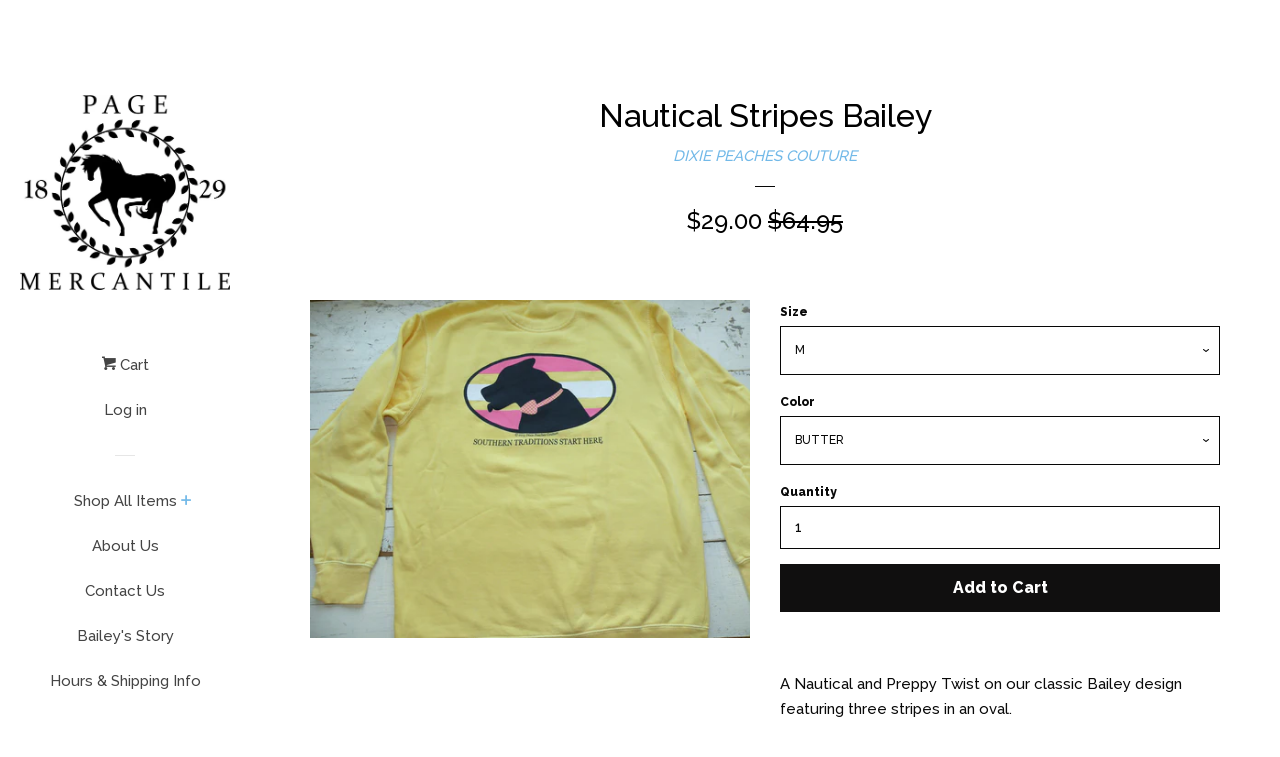

--- FILE ---
content_type: text/html; charset=utf-8
request_url: https://www.pagemercantile.com/products/nautical-stripes-bailey-sweatshirt
body_size: 14638
content:
<!doctype html>
<!--[if lt IE 7]><html class="no-js lt-ie9 lt-ie8 lt-ie7" lang="en"> <![endif]-->
<!--[if IE 7]><html class="no-js lt-ie9 lt-ie8" lang="en"> <![endif]-->
<!--[if IE 8]><html class="no-js lt-ie9" lang="en"> <![endif]-->
<!--[if IE 9 ]><html class="ie9 no-js"> <![endif]-->
<!--[if (gt IE 9)|!(IE)]><!--> <html class="no-js"> <!--<![endif]-->
<head>

  <!-- Basic page needs ================================================== -->
  <meta charset="utf-8">
  <meta http-equiv="X-UA-Compatible" content="IE=edge,chrome=1">

  
  <link rel="shortcut icon" href="//www.pagemercantile.com/cdn/shop/t/4/assets/favicon.png?v=32925686512617240981508275013" type="image/png" />
  

  <!-- Title and description ================================================== -->
  <title>
  Nautical Stripes Bailey &ndash; Dixie Peaches Couture Home of Page Mercantile
  </title>

  
  <meta name="description" content="A Nautical and Preppy Twist on our classic Bailey design featuring three stripes in an oval.    Chest Print Reads: Southern Traditions Start Here Back Print Reads:  Southern Traditions Start Here Unisex Fit Sweatshirt 100% Pre-Shrunk Pigment Dyed Cotton.  Color will vary from shirt to shirt due to dye process.  Ringspu">
  

  <!-- Social meta ================================================== -->
  
<meta property="og:site_name" content="Dixie Peaches Couture Home of Page Mercantile">

  <meta property="og:type" content="product">
  <meta property="og:title" content="Nautical Stripes Bailey">
  
  <meta property="og:image" content="http://www.pagemercantile.com/cdn/shop/products/BUTTER_BACK_grande.jpg?v=1527629215">
  <meta property="og:image:secure_url" content="https://www.pagemercantile.com/cdn/shop/products/BUTTER_BACK_grande.jpg?v=1527629215">
  
  <meta property="og:price:amount" content="29.00">
  <meta property="og:price:currency" content="USD">


  <meta property="og:description" content="A Nautical and Preppy Twist on our classic Bailey design featuring three stripes in an oval.    Chest Print Reads: Southern Traditions Start Here Back Print Reads:  Southern Traditions Start Here Unisex Fit Sweatshirt 100% Pre-Shrunk Pigment Dyed Cotton.  Color will vary from shirt to shirt due to dye process.  Ringspu">


  <meta property="og:url" content="https://www.pagemercantile.com/products/nautical-stripes-bailey-sweatshirt">



<meta name="twitter:card" content="summary">




  <meta name="twitter:title" content="Nautical Stripes Bailey">
  <meta name="twitter:description" content="A Nautical and Preppy Twist on our classic Bailey design featuring three stripes in an oval.    Chest Print Reads: Southern Traditions Start Here Back Print Reads:  Southern Traditions Start Here Unisex Fit Sweatshirt 100% Pre-Shrunk Pigment Dyed Cotton.  Color will vary from shirt to shirt due to dye process. ">
  <meta name="twitter:image" content="https://www.pagemercantile.com/cdn/shop/products/BUTTER_BACK_medium.jpg?v=1527629215">
  <meta name="twitter:image:width" content="240">
  <meta name="twitter:image:height" content="240">



  <!-- Helpers ================================================== -->
  <link rel="canonical" href="https://www.pagemercantile.com/products/nautical-stripes-bailey-sweatshirt">
  <meta name="viewport" content="width=device-width, initial-scale=1">

  

  <!-- CSS ================================================== -->
  <link href="//www.pagemercantile.com/cdn/shop/t/4/assets/timber.scss.css?v=154773767438860189231674755704" rel="stylesheet" type="text/css" media="all" />
  
  
  
  <link href="//fonts.googleapis.com/css?family=Raleway:500,800" rel="stylesheet" type="text/css" media="all" />


  



  <!-- Header hook for plugins ================================================== -->
  <script>window.performance && window.performance.mark && window.performance.mark('shopify.content_for_header.start');</script><meta id="shopify-digital-wallet" name="shopify-digital-wallet" content="/2577151/digital_wallets/dialog">
<meta name="shopify-checkout-api-token" content="4e59b521ac44a9a320253aa21dfff7ab">
<link rel="alternate" type="application/json+oembed" href="https://www.pagemercantile.com/products/nautical-stripes-bailey-sweatshirt.oembed">
<script async="async" src="/checkouts/internal/preloads.js?locale=en-US"></script>
<link rel="preconnect" href="https://shop.app" crossorigin="anonymous">
<script async="async" src="https://shop.app/checkouts/internal/preloads.js?locale=en-US&shop_id=2577151" crossorigin="anonymous"></script>
<script id="apple-pay-shop-capabilities" type="application/json">{"shopId":2577151,"countryCode":"US","currencyCode":"USD","merchantCapabilities":["supports3DS"],"merchantId":"gid:\/\/shopify\/Shop\/2577151","merchantName":"Dixie Peaches Couture Home of Page Mercantile","requiredBillingContactFields":["postalAddress","email","phone"],"requiredShippingContactFields":["postalAddress","email","phone"],"shippingType":"shipping","supportedNetworks":["visa","masterCard","amex","discover","elo","jcb"],"total":{"type":"pending","label":"Dixie Peaches Couture Home of Page Mercantile","amount":"1.00"},"shopifyPaymentsEnabled":true,"supportsSubscriptions":true}</script>
<script id="shopify-features" type="application/json">{"accessToken":"4e59b521ac44a9a320253aa21dfff7ab","betas":["rich-media-storefront-analytics"],"domain":"www.pagemercantile.com","predictiveSearch":true,"shopId":2577151,"locale":"en"}</script>
<script>var Shopify = Shopify || {};
Shopify.shop = "dixie-peaches-couture.myshopify.com";
Shopify.locale = "en";
Shopify.currency = {"active":"USD","rate":"1.0"};
Shopify.country = "US";
Shopify.theme = {"name":"Pop","id":33334977,"schema_name":null,"schema_version":null,"theme_store_id":719,"role":"main"};
Shopify.theme.handle = "null";
Shopify.theme.style = {"id":null,"handle":null};
Shopify.cdnHost = "www.pagemercantile.com/cdn";
Shopify.routes = Shopify.routes || {};
Shopify.routes.root = "/";</script>
<script type="module">!function(o){(o.Shopify=o.Shopify||{}).modules=!0}(window);</script>
<script>!function(o){function n(){var o=[];function n(){o.push(Array.prototype.slice.apply(arguments))}return n.q=o,n}var t=o.Shopify=o.Shopify||{};t.loadFeatures=n(),t.autoloadFeatures=n()}(window);</script>
<script>
  window.ShopifyPay = window.ShopifyPay || {};
  window.ShopifyPay.apiHost = "shop.app\/pay";
  window.ShopifyPay.redirectState = null;
</script>
<script id="shop-js-analytics" type="application/json">{"pageType":"product"}</script>
<script defer="defer" async type="module" src="//www.pagemercantile.com/cdn/shopifycloud/shop-js/modules/v2/client.init-shop-cart-sync_BT-GjEfc.en.esm.js"></script>
<script defer="defer" async type="module" src="//www.pagemercantile.com/cdn/shopifycloud/shop-js/modules/v2/chunk.common_D58fp_Oc.esm.js"></script>
<script defer="defer" async type="module" src="//www.pagemercantile.com/cdn/shopifycloud/shop-js/modules/v2/chunk.modal_xMitdFEc.esm.js"></script>
<script type="module">
  await import("//www.pagemercantile.com/cdn/shopifycloud/shop-js/modules/v2/client.init-shop-cart-sync_BT-GjEfc.en.esm.js");
await import("//www.pagemercantile.com/cdn/shopifycloud/shop-js/modules/v2/chunk.common_D58fp_Oc.esm.js");
await import("//www.pagemercantile.com/cdn/shopifycloud/shop-js/modules/v2/chunk.modal_xMitdFEc.esm.js");

  window.Shopify.SignInWithShop?.initShopCartSync?.({"fedCMEnabled":true,"windoidEnabled":true});

</script>
<script>
  window.Shopify = window.Shopify || {};
  if (!window.Shopify.featureAssets) window.Shopify.featureAssets = {};
  window.Shopify.featureAssets['shop-js'] = {"shop-cart-sync":["modules/v2/client.shop-cart-sync_DZOKe7Ll.en.esm.js","modules/v2/chunk.common_D58fp_Oc.esm.js","modules/v2/chunk.modal_xMitdFEc.esm.js"],"init-fed-cm":["modules/v2/client.init-fed-cm_B6oLuCjv.en.esm.js","modules/v2/chunk.common_D58fp_Oc.esm.js","modules/v2/chunk.modal_xMitdFEc.esm.js"],"shop-cash-offers":["modules/v2/client.shop-cash-offers_D2sdYoxE.en.esm.js","modules/v2/chunk.common_D58fp_Oc.esm.js","modules/v2/chunk.modal_xMitdFEc.esm.js"],"shop-login-button":["modules/v2/client.shop-login-button_QeVjl5Y3.en.esm.js","modules/v2/chunk.common_D58fp_Oc.esm.js","modules/v2/chunk.modal_xMitdFEc.esm.js"],"pay-button":["modules/v2/client.pay-button_DXTOsIq6.en.esm.js","modules/v2/chunk.common_D58fp_Oc.esm.js","modules/v2/chunk.modal_xMitdFEc.esm.js"],"shop-button":["modules/v2/client.shop-button_DQZHx9pm.en.esm.js","modules/v2/chunk.common_D58fp_Oc.esm.js","modules/v2/chunk.modal_xMitdFEc.esm.js"],"avatar":["modules/v2/client.avatar_BTnouDA3.en.esm.js"],"init-windoid":["modules/v2/client.init-windoid_CR1B-cfM.en.esm.js","modules/v2/chunk.common_D58fp_Oc.esm.js","modules/v2/chunk.modal_xMitdFEc.esm.js"],"init-shop-for-new-customer-accounts":["modules/v2/client.init-shop-for-new-customer-accounts_C_vY_xzh.en.esm.js","modules/v2/client.shop-login-button_QeVjl5Y3.en.esm.js","modules/v2/chunk.common_D58fp_Oc.esm.js","modules/v2/chunk.modal_xMitdFEc.esm.js"],"init-shop-email-lookup-coordinator":["modules/v2/client.init-shop-email-lookup-coordinator_BI7n9ZSv.en.esm.js","modules/v2/chunk.common_D58fp_Oc.esm.js","modules/v2/chunk.modal_xMitdFEc.esm.js"],"init-shop-cart-sync":["modules/v2/client.init-shop-cart-sync_BT-GjEfc.en.esm.js","modules/v2/chunk.common_D58fp_Oc.esm.js","modules/v2/chunk.modal_xMitdFEc.esm.js"],"shop-toast-manager":["modules/v2/client.shop-toast-manager_DiYdP3xc.en.esm.js","modules/v2/chunk.common_D58fp_Oc.esm.js","modules/v2/chunk.modal_xMitdFEc.esm.js"],"init-customer-accounts":["modules/v2/client.init-customer-accounts_D9ZNqS-Q.en.esm.js","modules/v2/client.shop-login-button_QeVjl5Y3.en.esm.js","modules/v2/chunk.common_D58fp_Oc.esm.js","modules/v2/chunk.modal_xMitdFEc.esm.js"],"init-customer-accounts-sign-up":["modules/v2/client.init-customer-accounts-sign-up_iGw4briv.en.esm.js","modules/v2/client.shop-login-button_QeVjl5Y3.en.esm.js","modules/v2/chunk.common_D58fp_Oc.esm.js","modules/v2/chunk.modal_xMitdFEc.esm.js"],"shop-follow-button":["modules/v2/client.shop-follow-button_CqMgW2wH.en.esm.js","modules/v2/chunk.common_D58fp_Oc.esm.js","modules/v2/chunk.modal_xMitdFEc.esm.js"],"checkout-modal":["modules/v2/client.checkout-modal_xHeaAweL.en.esm.js","modules/v2/chunk.common_D58fp_Oc.esm.js","modules/v2/chunk.modal_xMitdFEc.esm.js"],"shop-login":["modules/v2/client.shop-login_D91U-Q7h.en.esm.js","modules/v2/chunk.common_D58fp_Oc.esm.js","modules/v2/chunk.modal_xMitdFEc.esm.js"],"lead-capture":["modules/v2/client.lead-capture_BJmE1dJe.en.esm.js","modules/v2/chunk.common_D58fp_Oc.esm.js","modules/v2/chunk.modal_xMitdFEc.esm.js"],"payment-terms":["modules/v2/client.payment-terms_Ci9AEqFq.en.esm.js","modules/v2/chunk.common_D58fp_Oc.esm.js","modules/v2/chunk.modal_xMitdFEc.esm.js"]};
</script>
<script>(function() {
  var isLoaded = false;
  function asyncLoad() {
    if (isLoaded) return;
    isLoaded = true;
    var urls = ["\/\/shopify.privy.com\/widget.js?shop=dixie-peaches-couture.myshopify.com","https:\/\/chimpstatic.com\/mcjs-connected\/js\/users\/cf433a695f7536f48b4ce84e3\/56ded7f78e499ec38cf0a02b2.js?shop=dixie-peaches-couture.myshopify.com","https:\/\/a.mailmunch.co\/widgets\/site-446465-86bd178d6266157e3b58294a4cccce93f2491a3d.js?shop=dixie-peaches-couture.myshopify.com"];
    for (var i = 0; i < urls.length; i++) {
      var s = document.createElement('script');
      s.type = 'text/javascript';
      s.async = true;
      s.src = urls[i];
      var x = document.getElementsByTagName('script')[0];
      x.parentNode.insertBefore(s, x);
    }
  };
  if(window.attachEvent) {
    window.attachEvent('onload', asyncLoad);
  } else {
    window.addEventListener('load', asyncLoad, false);
  }
})();</script>
<script id="__st">var __st={"a":2577151,"offset":-18000,"reqid":"1ffe058e-2ec7-40e0-9d22-2adec52ba6bb-1769111604","pageurl":"www.pagemercantile.com\/products\/nautical-stripes-bailey-sweatshirt","u":"7a5786cfada2","p":"product","rtyp":"product","rid":2253062721};</script>
<script>window.ShopifyPaypalV4VisibilityTracking = true;</script>
<script id="captcha-bootstrap">!function(){'use strict';const t='contact',e='account',n='new_comment',o=[[t,t],['blogs',n],['comments',n],[t,'customer']],c=[[e,'customer_login'],[e,'guest_login'],[e,'recover_customer_password'],[e,'create_customer']],r=t=>t.map((([t,e])=>`form[action*='/${t}']:not([data-nocaptcha='true']) input[name='form_type'][value='${e}']`)).join(','),a=t=>()=>t?[...document.querySelectorAll(t)].map((t=>t.form)):[];function s(){const t=[...o],e=r(t);return a(e)}const i='password',u='form_key',d=['recaptcha-v3-token','g-recaptcha-response','h-captcha-response',i],f=()=>{try{return window.sessionStorage}catch{return}},m='__shopify_v',_=t=>t.elements[u];function p(t,e,n=!1){try{const o=window.sessionStorage,c=JSON.parse(o.getItem(e)),{data:r}=function(t){const{data:e,action:n}=t;return t[m]||n?{data:e,action:n}:{data:t,action:n}}(c);for(const[e,n]of Object.entries(r))t.elements[e]&&(t.elements[e].value=n);n&&o.removeItem(e)}catch(o){console.error('form repopulation failed',{error:o})}}const l='form_type',E='cptcha';function T(t){t.dataset[E]=!0}const w=window,h=w.document,L='Shopify',v='ce_forms',y='captcha';let A=!1;((t,e)=>{const n=(g='f06e6c50-85a8-45c8-87d0-21a2b65856fe',I='https://cdn.shopify.com/shopifycloud/storefront-forms-hcaptcha/ce_storefront_forms_captcha_hcaptcha.v1.5.2.iife.js',D={infoText:'Protected by hCaptcha',privacyText:'Privacy',termsText:'Terms'},(t,e,n)=>{const o=w[L][v],c=o.bindForm;if(c)return c(t,g,e,D).then(n);var r;o.q.push([[t,g,e,D],n]),r=I,A||(h.body.append(Object.assign(h.createElement('script'),{id:'captcha-provider',async:!0,src:r})),A=!0)});var g,I,D;w[L]=w[L]||{},w[L][v]=w[L][v]||{},w[L][v].q=[],w[L][y]=w[L][y]||{},w[L][y].protect=function(t,e){n(t,void 0,e),T(t)},Object.freeze(w[L][y]),function(t,e,n,w,h,L){const[v,y,A,g]=function(t,e,n){const i=e?o:[],u=t?c:[],d=[...i,...u],f=r(d),m=r(i),_=r(d.filter((([t,e])=>n.includes(e))));return[a(f),a(m),a(_),s()]}(w,h,L),I=t=>{const e=t.target;return e instanceof HTMLFormElement?e:e&&e.form},D=t=>v().includes(t);t.addEventListener('submit',(t=>{const e=I(t);if(!e)return;const n=D(e)&&!e.dataset.hcaptchaBound&&!e.dataset.recaptchaBound,o=_(e),c=g().includes(e)&&(!o||!o.value);(n||c)&&t.preventDefault(),c&&!n&&(function(t){try{if(!f())return;!function(t){const e=f();if(!e)return;const n=_(t);if(!n)return;const o=n.value;o&&e.removeItem(o)}(t);const e=Array.from(Array(32),(()=>Math.random().toString(36)[2])).join('');!function(t,e){_(t)||t.append(Object.assign(document.createElement('input'),{type:'hidden',name:u})),t.elements[u].value=e}(t,e),function(t,e){const n=f();if(!n)return;const o=[...t.querySelectorAll(`input[type='${i}']`)].map((({name:t})=>t)),c=[...d,...o],r={};for(const[a,s]of new FormData(t).entries())c.includes(a)||(r[a]=s);n.setItem(e,JSON.stringify({[m]:1,action:t.action,data:r}))}(t,e)}catch(e){console.error('failed to persist form',e)}}(e),e.submit())}));const S=(t,e)=>{t&&!t.dataset[E]&&(n(t,e.some((e=>e===t))),T(t))};for(const o of['focusin','change'])t.addEventListener(o,(t=>{const e=I(t);D(e)&&S(e,y())}));const B=e.get('form_key'),M=e.get(l),P=B&&M;t.addEventListener('DOMContentLoaded',(()=>{const t=y();if(P)for(const e of t)e.elements[l].value===M&&p(e,B);[...new Set([...A(),...v().filter((t=>'true'===t.dataset.shopifyCaptcha))])].forEach((e=>S(e,t)))}))}(h,new URLSearchParams(w.location.search),n,t,e,['guest_login'])})(!0,!0)}();</script>
<script integrity="sha256-4kQ18oKyAcykRKYeNunJcIwy7WH5gtpwJnB7kiuLZ1E=" data-source-attribution="shopify.loadfeatures" defer="defer" src="//www.pagemercantile.com/cdn/shopifycloud/storefront/assets/storefront/load_feature-a0a9edcb.js" crossorigin="anonymous"></script>
<script crossorigin="anonymous" defer="defer" src="//www.pagemercantile.com/cdn/shopifycloud/storefront/assets/shopify_pay/storefront-65b4c6d7.js?v=20250812"></script>
<script data-source-attribution="shopify.dynamic_checkout.dynamic.init">var Shopify=Shopify||{};Shopify.PaymentButton=Shopify.PaymentButton||{isStorefrontPortableWallets:!0,init:function(){window.Shopify.PaymentButton.init=function(){};var t=document.createElement("script");t.src="https://www.pagemercantile.com/cdn/shopifycloud/portable-wallets/latest/portable-wallets.en.js",t.type="module",document.head.appendChild(t)}};
</script>
<script data-source-attribution="shopify.dynamic_checkout.buyer_consent">
  function portableWalletsHideBuyerConsent(e){var t=document.getElementById("shopify-buyer-consent"),n=document.getElementById("shopify-subscription-policy-button");t&&n&&(t.classList.add("hidden"),t.setAttribute("aria-hidden","true"),n.removeEventListener("click",e))}function portableWalletsShowBuyerConsent(e){var t=document.getElementById("shopify-buyer-consent"),n=document.getElementById("shopify-subscription-policy-button");t&&n&&(t.classList.remove("hidden"),t.removeAttribute("aria-hidden"),n.addEventListener("click",e))}window.Shopify?.PaymentButton&&(window.Shopify.PaymentButton.hideBuyerConsent=portableWalletsHideBuyerConsent,window.Shopify.PaymentButton.showBuyerConsent=portableWalletsShowBuyerConsent);
</script>
<script data-source-attribution="shopify.dynamic_checkout.cart.bootstrap">document.addEventListener("DOMContentLoaded",(function(){function t(){return document.querySelector("shopify-accelerated-checkout-cart, shopify-accelerated-checkout")}if(t())Shopify.PaymentButton.init();else{new MutationObserver((function(e,n){t()&&(Shopify.PaymentButton.init(),n.disconnect())})).observe(document.body,{childList:!0,subtree:!0})}}));
</script>
<link id="shopify-accelerated-checkout-styles" rel="stylesheet" media="screen" href="https://www.pagemercantile.com/cdn/shopifycloud/portable-wallets/latest/accelerated-checkout-backwards-compat.css" crossorigin="anonymous">
<style id="shopify-accelerated-checkout-cart">
        #shopify-buyer-consent {
  margin-top: 1em;
  display: inline-block;
  width: 100%;
}

#shopify-buyer-consent.hidden {
  display: none;
}

#shopify-subscription-policy-button {
  background: none;
  border: none;
  padding: 0;
  text-decoration: underline;
  font-size: inherit;
  cursor: pointer;
}

#shopify-subscription-policy-button::before {
  box-shadow: none;
}

      </style>

<script>window.performance && window.performance.mark && window.performance.mark('shopify.content_for_header.end');</script>

  

<!--[if lt IE 9]>
<script src="//cdnjs.cloudflare.com/ajax/libs/html5shiv/3.7.2/html5shiv.min.js" type="text/javascript"></script>
<script src="//www.pagemercantile.com/cdn/shop/t/4/assets/respond.min.js?v=52248677837542619231444966233" type="text/javascript"></script>
<link href="//www.pagemercantile.com/cdn/shop/t/4/assets/respond-proxy.html" id="respond-proxy" rel="respond-proxy" />
<link href="//www.pagemercantile.com/search?q=693fc6d32a3cea556a4376d3cd768ca2" id="respond-redirect" rel="respond-redirect" />
<script src="//www.pagemercantile.com/search?q=693fc6d32a3cea556a4376d3cd768ca2" type="text/javascript"></script>
<![endif]-->



  
  

  
  <script src="//ajax.googleapis.com/ajax/libs/jquery/1.11.0/jquery.min.js" type="text/javascript"></script>
  <script src="//www.pagemercantile.com/cdn/shop/t/4/assets/modernizr.min.js?v=520786850485634651444966233" type="text/javascript"></script>

<link href="https://monorail-edge.shopifysvc.com" rel="dns-prefetch">
<script>(function(){if ("sendBeacon" in navigator && "performance" in window) {try {var session_token_from_headers = performance.getEntriesByType('navigation')[0].serverTiming.find(x => x.name == '_s').description;} catch {var session_token_from_headers = undefined;}var session_cookie_matches = document.cookie.match(/_shopify_s=([^;]*)/);var session_token_from_cookie = session_cookie_matches && session_cookie_matches.length === 2 ? session_cookie_matches[1] : "";var session_token = session_token_from_headers || session_token_from_cookie || "";function handle_abandonment_event(e) {var entries = performance.getEntries().filter(function(entry) {return /monorail-edge.shopifysvc.com/.test(entry.name);});if (!window.abandonment_tracked && entries.length === 0) {window.abandonment_tracked = true;var currentMs = Date.now();var navigation_start = performance.timing.navigationStart;var payload = {shop_id: 2577151,url: window.location.href,navigation_start,duration: currentMs - navigation_start,session_token,page_type: "product"};window.navigator.sendBeacon("https://monorail-edge.shopifysvc.com/v1/produce", JSON.stringify({schema_id: "online_store_buyer_site_abandonment/1.1",payload: payload,metadata: {event_created_at_ms: currentMs,event_sent_at_ms: currentMs}}));}}window.addEventListener('pagehide', handle_abandonment_event);}}());</script>
<script id="web-pixels-manager-setup">(function e(e,d,r,n,o){if(void 0===o&&(o={}),!Boolean(null===(a=null===(i=window.Shopify)||void 0===i?void 0:i.analytics)||void 0===a?void 0:a.replayQueue)){var i,a;window.Shopify=window.Shopify||{};var t=window.Shopify;t.analytics=t.analytics||{};var s=t.analytics;s.replayQueue=[],s.publish=function(e,d,r){return s.replayQueue.push([e,d,r]),!0};try{self.performance.mark("wpm:start")}catch(e){}var l=function(){var e={modern:/Edge?\/(1{2}[4-9]|1[2-9]\d|[2-9]\d{2}|\d{4,})\.\d+(\.\d+|)|Firefox\/(1{2}[4-9]|1[2-9]\d|[2-9]\d{2}|\d{4,})\.\d+(\.\d+|)|Chrom(ium|e)\/(9{2}|\d{3,})\.\d+(\.\d+|)|(Maci|X1{2}).+ Version\/(15\.\d+|(1[6-9]|[2-9]\d|\d{3,})\.\d+)([,.]\d+|)( \(\w+\)|)( Mobile\/\w+|) Safari\/|Chrome.+OPR\/(9{2}|\d{3,})\.\d+\.\d+|(CPU[ +]OS|iPhone[ +]OS|CPU[ +]iPhone|CPU IPhone OS|CPU iPad OS)[ +]+(15[._]\d+|(1[6-9]|[2-9]\d|\d{3,})[._]\d+)([._]\d+|)|Android:?[ /-](13[3-9]|1[4-9]\d|[2-9]\d{2}|\d{4,})(\.\d+|)(\.\d+|)|Android.+Firefox\/(13[5-9]|1[4-9]\d|[2-9]\d{2}|\d{4,})\.\d+(\.\d+|)|Android.+Chrom(ium|e)\/(13[3-9]|1[4-9]\d|[2-9]\d{2}|\d{4,})\.\d+(\.\d+|)|SamsungBrowser\/([2-9]\d|\d{3,})\.\d+/,legacy:/Edge?\/(1[6-9]|[2-9]\d|\d{3,})\.\d+(\.\d+|)|Firefox\/(5[4-9]|[6-9]\d|\d{3,})\.\d+(\.\d+|)|Chrom(ium|e)\/(5[1-9]|[6-9]\d|\d{3,})\.\d+(\.\d+|)([\d.]+$|.*Safari\/(?![\d.]+ Edge\/[\d.]+$))|(Maci|X1{2}).+ Version\/(10\.\d+|(1[1-9]|[2-9]\d|\d{3,})\.\d+)([,.]\d+|)( \(\w+\)|)( Mobile\/\w+|) Safari\/|Chrome.+OPR\/(3[89]|[4-9]\d|\d{3,})\.\d+\.\d+|(CPU[ +]OS|iPhone[ +]OS|CPU[ +]iPhone|CPU IPhone OS|CPU iPad OS)[ +]+(10[._]\d+|(1[1-9]|[2-9]\d|\d{3,})[._]\d+)([._]\d+|)|Android:?[ /-](13[3-9]|1[4-9]\d|[2-9]\d{2}|\d{4,})(\.\d+|)(\.\d+|)|Mobile Safari.+OPR\/([89]\d|\d{3,})\.\d+\.\d+|Android.+Firefox\/(13[5-9]|1[4-9]\d|[2-9]\d{2}|\d{4,})\.\d+(\.\d+|)|Android.+Chrom(ium|e)\/(13[3-9]|1[4-9]\d|[2-9]\d{2}|\d{4,})\.\d+(\.\d+|)|Android.+(UC? ?Browser|UCWEB|U3)[ /]?(15\.([5-9]|\d{2,})|(1[6-9]|[2-9]\d|\d{3,})\.\d+)\.\d+|SamsungBrowser\/(5\.\d+|([6-9]|\d{2,})\.\d+)|Android.+MQ{2}Browser\/(14(\.(9|\d{2,})|)|(1[5-9]|[2-9]\d|\d{3,})(\.\d+|))(\.\d+|)|K[Aa][Ii]OS\/(3\.\d+|([4-9]|\d{2,})\.\d+)(\.\d+|)/},d=e.modern,r=e.legacy,n=navigator.userAgent;return n.match(d)?"modern":n.match(r)?"legacy":"unknown"}(),u="modern"===l?"modern":"legacy",c=(null!=n?n:{modern:"",legacy:""})[u],f=function(e){return[e.baseUrl,"/wpm","/b",e.hashVersion,"modern"===e.buildTarget?"m":"l",".js"].join("")}({baseUrl:d,hashVersion:r,buildTarget:u}),m=function(e){var d=e.version,r=e.bundleTarget,n=e.surface,o=e.pageUrl,i=e.monorailEndpoint;return{emit:function(e){var a=e.status,t=e.errorMsg,s=(new Date).getTime(),l=JSON.stringify({metadata:{event_sent_at_ms:s},events:[{schema_id:"web_pixels_manager_load/3.1",payload:{version:d,bundle_target:r,page_url:o,status:a,surface:n,error_msg:t},metadata:{event_created_at_ms:s}}]});if(!i)return console&&console.warn&&console.warn("[Web Pixels Manager] No Monorail endpoint provided, skipping logging."),!1;try{return self.navigator.sendBeacon.bind(self.navigator)(i,l)}catch(e){}var u=new XMLHttpRequest;try{return u.open("POST",i,!0),u.setRequestHeader("Content-Type","text/plain"),u.send(l),!0}catch(e){return console&&console.warn&&console.warn("[Web Pixels Manager] Got an unhandled error while logging to Monorail."),!1}}}}({version:r,bundleTarget:l,surface:e.surface,pageUrl:self.location.href,monorailEndpoint:e.monorailEndpoint});try{o.browserTarget=l,function(e){var d=e.src,r=e.async,n=void 0===r||r,o=e.onload,i=e.onerror,a=e.sri,t=e.scriptDataAttributes,s=void 0===t?{}:t,l=document.createElement("script"),u=document.querySelector("head"),c=document.querySelector("body");if(l.async=n,l.src=d,a&&(l.integrity=a,l.crossOrigin="anonymous"),s)for(var f in s)if(Object.prototype.hasOwnProperty.call(s,f))try{l.dataset[f]=s[f]}catch(e){}if(o&&l.addEventListener("load",o),i&&l.addEventListener("error",i),u)u.appendChild(l);else{if(!c)throw new Error("Did not find a head or body element to append the script");c.appendChild(l)}}({src:f,async:!0,onload:function(){if(!function(){var e,d;return Boolean(null===(d=null===(e=window.Shopify)||void 0===e?void 0:e.analytics)||void 0===d?void 0:d.initialized)}()){var d=window.webPixelsManager.init(e)||void 0;if(d){var r=window.Shopify.analytics;r.replayQueue.forEach((function(e){var r=e[0],n=e[1],o=e[2];d.publishCustomEvent(r,n,o)})),r.replayQueue=[],r.publish=d.publishCustomEvent,r.visitor=d.visitor,r.initialized=!0}}},onerror:function(){return m.emit({status:"failed",errorMsg:"".concat(f," has failed to load")})},sri:function(e){var d=/^sha384-[A-Za-z0-9+/=]+$/;return"string"==typeof e&&d.test(e)}(c)?c:"",scriptDataAttributes:o}),m.emit({status:"loading"})}catch(e){m.emit({status:"failed",errorMsg:(null==e?void 0:e.message)||"Unknown error"})}}})({shopId: 2577151,storefrontBaseUrl: "https://www.pagemercantile.com",extensionsBaseUrl: "https://extensions.shopifycdn.com/cdn/shopifycloud/web-pixels-manager",monorailEndpoint: "https://monorail-edge.shopifysvc.com/unstable/produce_batch",surface: "storefront-renderer",enabledBetaFlags: ["2dca8a86"],webPixelsConfigList: [{"id":"88244311","eventPayloadVersion":"v1","runtimeContext":"LAX","scriptVersion":"1","type":"CUSTOM","privacyPurposes":["ANALYTICS"],"name":"Google Analytics tag (migrated)"},{"id":"shopify-app-pixel","configuration":"{}","eventPayloadVersion":"v1","runtimeContext":"STRICT","scriptVersion":"0450","apiClientId":"shopify-pixel","type":"APP","privacyPurposes":["ANALYTICS","MARKETING"]},{"id":"shopify-custom-pixel","eventPayloadVersion":"v1","runtimeContext":"LAX","scriptVersion":"0450","apiClientId":"shopify-pixel","type":"CUSTOM","privacyPurposes":["ANALYTICS","MARKETING"]}],isMerchantRequest: false,initData: {"shop":{"name":"Dixie Peaches Couture Home of Page Mercantile","paymentSettings":{"currencyCode":"USD"},"myshopifyDomain":"dixie-peaches-couture.myshopify.com","countryCode":"US","storefrontUrl":"https:\/\/www.pagemercantile.com"},"customer":null,"cart":null,"checkout":null,"productVariants":[{"price":{"amount":29.0,"currencyCode":"USD"},"product":{"title":"Nautical Stripes Bailey","vendor":"DIXIE PEACHES COUTURE","id":"2253062721","untranslatedTitle":"Nautical Stripes Bailey","url":"\/products\/nautical-stripes-bailey-sweatshirt","type":"SWEATSHIRT"},"id":"10515902343","image":{"src":"\/\/www.pagemercantile.com\/cdn\/shop\/products\/BUTTER_BACK.jpg?v=1527629215"},"sku":"BUTTERSWEAT-MED","title":"M \/ BUTTER","untranslatedTitle":"M \/ BUTTER"},{"price":{"amount":29.0,"currencyCode":"USD"},"product":{"title":"Nautical Stripes Bailey","vendor":"DIXIE PEACHES COUTURE","id":"2253062721","untranslatedTitle":"Nautical Stripes Bailey","url":"\/products\/nautical-stripes-bailey-sweatshirt","type":"SWEATSHIRT"},"id":"10515909767","image":{"src":"\/\/www.pagemercantile.com\/cdn\/shop\/products\/BUTTER_BACK.jpg?v=1527629215"},"sku":"BUTTERSWEAT-LARGE","title":"L \/ BUTTER","untranslatedTitle":"L \/ BUTTER"},{"price":{"amount":29.0,"currencyCode":"USD"},"product":{"title":"Nautical Stripes Bailey","vendor":"DIXIE PEACHES COUTURE","id":"2253062721","untranslatedTitle":"Nautical Stripes Bailey","url":"\/products\/nautical-stripes-bailey-sweatshirt","type":"SWEATSHIRT"},"id":"10515911431","image":{"src":"\/\/www.pagemercantile.com\/cdn\/shop\/products\/BUTTER_BACK.jpg?v=1527629215"},"sku":"BUTTERSWEAT-XL","title":"XL \/ BUTTER","untranslatedTitle":"XL \/ BUTTER"}],"purchasingCompany":null},},"https://www.pagemercantile.com/cdn","fcfee988w5aeb613cpc8e4bc33m6693e112",{"modern":"","legacy":""},{"shopId":"2577151","storefrontBaseUrl":"https:\/\/www.pagemercantile.com","extensionBaseUrl":"https:\/\/extensions.shopifycdn.com\/cdn\/shopifycloud\/web-pixels-manager","surface":"storefront-renderer","enabledBetaFlags":"[\"2dca8a86\"]","isMerchantRequest":"false","hashVersion":"fcfee988w5aeb613cpc8e4bc33m6693e112","publish":"custom","events":"[[\"page_viewed\",{}],[\"product_viewed\",{\"productVariant\":{\"price\":{\"amount\":29.0,\"currencyCode\":\"USD\"},\"product\":{\"title\":\"Nautical Stripes Bailey\",\"vendor\":\"DIXIE PEACHES COUTURE\",\"id\":\"2253062721\",\"untranslatedTitle\":\"Nautical Stripes Bailey\",\"url\":\"\/products\/nautical-stripes-bailey-sweatshirt\",\"type\":\"SWEATSHIRT\"},\"id\":\"10515902343\",\"image\":{\"src\":\"\/\/www.pagemercantile.com\/cdn\/shop\/products\/BUTTER_BACK.jpg?v=1527629215\"},\"sku\":\"BUTTERSWEAT-MED\",\"title\":\"M \/ BUTTER\",\"untranslatedTitle\":\"M \/ BUTTER\"}}]]"});</script><script>
  window.ShopifyAnalytics = window.ShopifyAnalytics || {};
  window.ShopifyAnalytics.meta = window.ShopifyAnalytics.meta || {};
  window.ShopifyAnalytics.meta.currency = 'USD';
  var meta = {"product":{"id":2253062721,"gid":"gid:\/\/shopify\/Product\/2253062721","vendor":"DIXIE PEACHES COUTURE","type":"SWEATSHIRT","handle":"nautical-stripes-bailey-sweatshirt","variants":[{"id":10515902343,"price":2900,"name":"Nautical Stripes Bailey - M \/ BUTTER","public_title":"M \/ BUTTER","sku":"BUTTERSWEAT-MED"},{"id":10515909767,"price":2900,"name":"Nautical Stripes Bailey - L \/ BUTTER","public_title":"L \/ BUTTER","sku":"BUTTERSWEAT-LARGE"},{"id":10515911431,"price":2900,"name":"Nautical Stripes Bailey - XL \/ BUTTER","public_title":"XL \/ BUTTER","sku":"BUTTERSWEAT-XL"}],"remote":false},"page":{"pageType":"product","resourceType":"product","resourceId":2253062721,"requestId":"1ffe058e-2ec7-40e0-9d22-2adec52ba6bb-1769111604"}};
  for (var attr in meta) {
    window.ShopifyAnalytics.meta[attr] = meta[attr];
  }
</script>
<script class="analytics">
  (function () {
    var customDocumentWrite = function(content) {
      var jquery = null;

      if (window.jQuery) {
        jquery = window.jQuery;
      } else if (window.Checkout && window.Checkout.$) {
        jquery = window.Checkout.$;
      }

      if (jquery) {
        jquery('body').append(content);
      }
    };

    var hasLoggedConversion = function(token) {
      if (token) {
        return document.cookie.indexOf('loggedConversion=' + token) !== -1;
      }
      return false;
    }

    var setCookieIfConversion = function(token) {
      if (token) {
        var twoMonthsFromNow = new Date(Date.now());
        twoMonthsFromNow.setMonth(twoMonthsFromNow.getMonth() + 2);

        document.cookie = 'loggedConversion=' + token + '; expires=' + twoMonthsFromNow;
      }
    }

    var trekkie = window.ShopifyAnalytics.lib = window.trekkie = window.trekkie || [];
    if (trekkie.integrations) {
      return;
    }
    trekkie.methods = [
      'identify',
      'page',
      'ready',
      'track',
      'trackForm',
      'trackLink'
    ];
    trekkie.factory = function(method) {
      return function() {
        var args = Array.prototype.slice.call(arguments);
        args.unshift(method);
        trekkie.push(args);
        return trekkie;
      };
    };
    for (var i = 0; i < trekkie.methods.length; i++) {
      var key = trekkie.methods[i];
      trekkie[key] = trekkie.factory(key);
    }
    trekkie.load = function(config) {
      trekkie.config = config || {};
      trekkie.config.initialDocumentCookie = document.cookie;
      var first = document.getElementsByTagName('script')[0];
      var script = document.createElement('script');
      script.type = 'text/javascript';
      script.onerror = function(e) {
        var scriptFallback = document.createElement('script');
        scriptFallback.type = 'text/javascript';
        scriptFallback.onerror = function(error) {
                var Monorail = {
      produce: function produce(monorailDomain, schemaId, payload) {
        var currentMs = new Date().getTime();
        var event = {
          schema_id: schemaId,
          payload: payload,
          metadata: {
            event_created_at_ms: currentMs,
            event_sent_at_ms: currentMs
          }
        };
        return Monorail.sendRequest("https://" + monorailDomain + "/v1/produce", JSON.stringify(event));
      },
      sendRequest: function sendRequest(endpointUrl, payload) {
        // Try the sendBeacon API
        if (window && window.navigator && typeof window.navigator.sendBeacon === 'function' && typeof window.Blob === 'function' && !Monorail.isIos12()) {
          var blobData = new window.Blob([payload], {
            type: 'text/plain'
          });

          if (window.navigator.sendBeacon(endpointUrl, blobData)) {
            return true;
          } // sendBeacon was not successful

        } // XHR beacon

        var xhr = new XMLHttpRequest();

        try {
          xhr.open('POST', endpointUrl);
          xhr.setRequestHeader('Content-Type', 'text/plain');
          xhr.send(payload);
        } catch (e) {
          console.log(e);
        }

        return false;
      },
      isIos12: function isIos12() {
        return window.navigator.userAgent.lastIndexOf('iPhone; CPU iPhone OS 12_') !== -1 || window.navigator.userAgent.lastIndexOf('iPad; CPU OS 12_') !== -1;
      }
    };
    Monorail.produce('monorail-edge.shopifysvc.com',
      'trekkie_storefront_load_errors/1.1',
      {shop_id: 2577151,
      theme_id: 33334977,
      app_name: "storefront",
      context_url: window.location.href,
      source_url: "//www.pagemercantile.com/cdn/s/trekkie.storefront.46a754ac07d08c656eb845cfbf513dd9a18d4ced.min.js"});

        };
        scriptFallback.async = true;
        scriptFallback.src = '//www.pagemercantile.com/cdn/s/trekkie.storefront.46a754ac07d08c656eb845cfbf513dd9a18d4ced.min.js';
        first.parentNode.insertBefore(scriptFallback, first);
      };
      script.async = true;
      script.src = '//www.pagemercantile.com/cdn/s/trekkie.storefront.46a754ac07d08c656eb845cfbf513dd9a18d4ced.min.js';
      first.parentNode.insertBefore(script, first);
    };
    trekkie.load(
      {"Trekkie":{"appName":"storefront","development":false,"defaultAttributes":{"shopId":2577151,"isMerchantRequest":null,"themeId":33334977,"themeCityHash":"7546898914052520741","contentLanguage":"en","currency":"USD","eventMetadataId":"68126010-2690-4bdc-b6c4-d312f942048e"},"isServerSideCookieWritingEnabled":true,"monorailRegion":"shop_domain","enabledBetaFlags":["65f19447"]},"Session Attribution":{},"S2S":{"facebookCapiEnabled":false,"source":"trekkie-storefront-renderer","apiClientId":580111}}
    );

    var loaded = false;
    trekkie.ready(function() {
      if (loaded) return;
      loaded = true;

      window.ShopifyAnalytics.lib = window.trekkie;

      var originalDocumentWrite = document.write;
      document.write = customDocumentWrite;
      try { window.ShopifyAnalytics.merchantGoogleAnalytics.call(this); } catch(error) {};
      document.write = originalDocumentWrite;

      window.ShopifyAnalytics.lib.page(null,{"pageType":"product","resourceType":"product","resourceId":2253062721,"requestId":"1ffe058e-2ec7-40e0-9d22-2adec52ba6bb-1769111604","shopifyEmitted":true});

      var match = window.location.pathname.match(/checkouts\/(.+)\/(thank_you|post_purchase)/)
      var token = match? match[1]: undefined;
      if (!hasLoggedConversion(token)) {
        setCookieIfConversion(token);
        window.ShopifyAnalytics.lib.track("Viewed Product",{"currency":"USD","variantId":10515902343,"productId":2253062721,"productGid":"gid:\/\/shopify\/Product\/2253062721","name":"Nautical Stripes Bailey - M \/ BUTTER","price":"29.00","sku":"BUTTERSWEAT-MED","brand":"DIXIE PEACHES COUTURE","variant":"M \/ BUTTER","category":"SWEATSHIRT","nonInteraction":true,"remote":false},undefined,undefined,{"shopifyEmitted":true});
      window.ShopifyAnalytics.lib.track("monorail:\/\/trekkie_storefront_viewed_product\/1.1",{"currency":"USD","variantId":10515902343,"productId":2253062721,"productGid":"gid:\/\/shopify\/Product\/2253062721","name":"Nautical Stripes Bailey - M \/ BUTTER","price":"29.00","sku":"BUTTERSWEAT-MED","brand":"DIXIE PEACHES COUTURE","variant":"M \/ BUTTER","category":"SWEATSHIRT","nonInteraction":true,"remote":false,"referer":"https:\/\/www.pagemercantile.com\/products\/nautical-stripes-bailey-sweatshirt"});
      }
    });


        var eventsListenerScript = document.createElement('script');
        eventsListenerScript.async = true;
        eventsListenerScript.src = "//www.pagemercantile.com/cdn/shopifycloud/storefront/assets/shop_events_listener-3da45d37.js";
        document.getElementsByTagName('head')[0].appendChild(eventsListenerScript);

})();</script>
  <script>
  if (!window.ga || (window.ga && typeof window.ga !== 'function')) {
    window.ga = function ga() {
      (window.ga.q = window.ga.q || []).push(arguments);
      if (window.Shopify && window.Shopify.analytics && typeof window.Shopify.analytics.publish === 'function') {
        window.Shopify.analytics.publish("ga_stub_called", {}, {sendTo: "google_osp_migration"});
      }
      console.error("Shopify's Google Analytics stub called with:", Array.from(arguments), "\nSee https://help.shopify.com/manual/promoting-marketing/pixels/pixel-migration#google for more information.");
    };
    if (window.Shopify && window.Shopify.analytics && typeof window.Shopify.analytics.publish === 'function') {
      window.Shopify.analytics.publish("ga_stub_initialized", {}, {sendTo: "google_osp_migration"});
    }
  }
</script>
<script
  defer
  src="https://www.pagemercantile.com/cdn/shopifycloud/perf-kit/shopify-perf-kit-3.0.4.min.js"
  data-application="storefront-renderer"
  data-shop-id="2577151"
  data-render-region="gcp-us-central1"
  data-page-type="product"
  data-theme-instance-id="33334977"
  data-theme-name=""
  data-theme-version=""
  data-monorail-region="shop_domain"
  data-resource-timing-sampling-rate="10"
  data-shs="true"
  data-shs-beacon="true"
  data-shs-export-with-fetch="true"
  data-shs-logs-sample-rate="1"
  data-shs-beacon-endpoint="https://www.pagemercantile.com/api/collect"
></script>
</head>


<body id="nautical-stripes-bailey" class="template-product" >

  <div class="nav-mobile">
    <nav class="nav-bar" role="navigation">
      <div class="wrapper">
        



<ul class="site-nav" id="accessibleNav">
  
    

    
    
    
      <li class="site-nav--has-dropdown" aria-haspopup="true">
        <div class="grid--full">
          <div class="grid-item large--one-whole">
            <a href="/collections/antique-vintage-collection" class="site-nav__linkdrop site-nav__label icon-fallback-text ">
              Shop All Items
            </a>
            <button type="button" class="btn site-nav__dropdown-icon--open site-nav__dropdown-toggle icon-fallback-text medium-down--hide">
              <span class="icon icon-plus" aria-hidden="true"></span>
              <span class="fallback-text">expand</span>
            </button>
            <button type="button" class="btn site-nav__dropdown-icon--close site-nav__dropdown-toggle icon-fallback-text medium-down--hide">
              <span class="icon icon-minus" aria-hidden="true"></span>
              <span class="fallback-text">collapse</span>
            </button>
            <button type="button" class="btn site-nav__dropdown-icon--open site-nav__dropdown-toggle large--hide icon-fallback-text">
              <span class="icon icon-arrow-down" aria-hidden="true"></span>
              <span class="fallback-text">expand</span>
            </button>
            <button type="button" class="btn site-nav__dropdown-icon--close site-nav__dropdown-toggle large--hide icon-fallback-text">
              <span class="icon icon-arrow-up" aria-hidden="true"></span>
              <span class="fallback-text">collapse</span>
            </button>

          </div>
        </div>
        <ul class="site-nav__dropdown">
          
            <li >
              <a href="/collections/antique-vintage-collection" class="site-nav__link">Antique &amp; Vintage Collection</a>
            </li>
          
            <li >
              <a href="/collections/candles-matches" class="site-nav__link">Candles &amp; Matches</a>
            </li>
          
            <li >
              <a href="/collections/short-sleeve-pocket-t" class="site-nav__link">Dixie Peaches Couture  &amp; The Preppy Peach Short Sleeve Collection</a>
            </li>
          
            <li >
              <a href="/collections/long-sleeve-pocket" class="site-nav__link">Dixie Peaches Couture &amp; The Preppy Peach Long Sleeve Collection</a>
            </li>
          
            <li >
              <a href="/collections/fabrique-en-france-collection" class="site-nav__link">Fabriqué en France Collection</a>
            </li>
          
            <li >
              <a href="/collections/french-farmhouse-collection" class="site-nav__link">Farmhouse Collection</a>
            </li>
          
            <li >
              <a href="/collections/french-cottage-collection" class="site-nav__link">French Cottage Collection</a>
            </li>
          
            <li >
              <a href="/collections/georgia-on-my-mind" class="site-nav__link">Georgia On My Mind</a>
            </li>
          
            <li >
              <a href="/collections/home-decor-gifts" class="site-nav__link">Gifts &amp; Home Decor</a>
            </li>
          
            <li >
              <a href="https://www.pagemercantile.com/collections/puzzle-collection" class="site-nav__link">Puzzle Collection</a>
            </li>
          
        </ul>
      </li>
    
  
    

    
    
      
        <li >
          <a href="/pages/about-us" class="site-nav__link">About Us </a>
        </li>
      
    
  
    

    
    
      
        <li >
          <a href="/pages/contact-us" class="site-nav__link">Contact Us</a>
        </li>
      
    
  
    

    
    
      
        <li >
          <a href="/pages/bailey-s-story" class="site-nav__link">Bailey's Story</a>
        </li>
      
    
  
    

    
    
      
        <li >
          <a href="/pages/warehouse-hours" class="site-nav__link">Hours & Shipping Info</a>
        </li>
      
    
  
    

    
    
      
        <li >
          <a href="/pages/retail-locations" class="site-nav__link">Retail Locations</a>
        </li>
      
    
  
  
    
      <li class="large--hide">
        <a href="/account/login" class="site-nav__link">Log in</a>
      </li>
    
  
</ul>

      </div>
    </nav>
  </div>

  <div class="page-wrapper">

    <header class="site-header" role="banner">
      <div class="nav-bar grid--full large--hide">

        <div class="grid-item one-quarter">
          <button type="button" class="text-link nav-toggle" id="navToggle">
            <div class="table-contain">
              <div class="table-contain__inner">
                <span class="icon-fallback-text">
                  <span class="icon icon-list" aria-hidden="true"></span>
                  <span class="fallback-text">Menu</span>
                </span>
              </div>
            </div>
          </button>
        </div>

        <div class="grid-item two-quarters">

          <div class="table-contain">
            <div class="table-contain__inner">

            
              <div class="h1 header-logo" itemscope itemtype="http://schema.org/Organization">
            

            
              <a href="/" itemprop="url">
                <img src="//www.pagemercantile.com/cdn/shop/t/4/assets/logo.png?v=48998042936140071591508275013" alt="Dixie Peaches Couture Home of Page Mercantile" itemprop="logo">
              </a>
            

            
              </div>
            

            </div>
          </div>

        </div>

        <div class="grid-item one-quarter">
          <a href="/cart" class="cart-toggle">
          <div class="table-contain">
            <div class="table-contain__inner">
              <span class="icon-fallback-text">
                <span class="icon icon-cart" aria-hidden="true"></span>
                <span class="fallback-text">Cart</span>
              </span>
            </div>
          </div>
          </a>
        </div>

      </div>

      <div class="wrapper">

        
        <div class="grid--full">
          <div class="grid-item medium-down--hide">
          
            <div class="h1 header-logo" itemscope itemtype="http://schema.org/Organization">
          

          
            <a href="/" itemprop="url">
              <img src="//www.pagemercantile.com/cdn/shop/t/4/assets/logo.png?v=48998042936140071591508275013" alt="Dixie Peaches Couture Home of Page Mercantile" itemprop="logo">
            </a>
          

          
            </div>
          
          </div>
        </div>

        

        <div class="medium-down--hide">
          <ul class="site-nav">
            <li>
              <a href="/cart" class="cart-toggle site-nav__link">
                <span class="icon icon-cart" aria-hidden="true"></span>
                Cart
                <span id="cartCount" class="hidden-count">(0)</span>
              </a>
            </li>
            
              
                <li>
                  <a href="/account/login" class="site-nav__link">Log in</a>
                </li>
              
            
          </ul>

          <hr class="hr--small">
        </div>

        

        <nav class="medium-down--hide" role="navigation">
          



<ul class="site-nav" id="accessibleNav">
  
    

    
    
    
      <li class="site-nav--has-dropdown" aria-haspopup="true">
        <div class="grid--full">
          <div class="grid-item large--one-whole">
            <a href="/collections/antique-vintage-collection" class="site-nav__linkdrop site-nav__label icon-fallback-text ">
              Shop All Items
            </a>
            <button type="button" class="btn site-nav__dropdown-icon--open site-nav__dropdown-toggle icon-fallback-text medium-down--hide">
              <span class="icon icon-plus" aria-hidden="true"></span>
              <span class="fallback-text">expand</span>
            </button>
            <button type="button" class="btn site-nav__dropdown-icon--close site-nav__dropdown-toggle icon-fallback-text medium-down--hide">
              <span class="icon icon-minus" aria-hidden="true"></span>
              <span class="fallback-text">collapse</span>
            </button>
            <button type="button" class="btn site-nav__dropdown-icon--open site-nav__dropdown-toggle large--hide icon-fallback-text">
              <span class="icon icon-arrow-down" aria-hidden="true"></span>
              <span class="fallback-text">expand</span>
            </button>
            <button type="button" class="btn site-nav__dropdown-icon--close site-nav__dropdown-toggle large--hide icon-fallback-text">
              <span class="icon icon-arrow-up" aria-hidden="true"></span>
              <span class="fallback-text">collapse</span>
            </button>

          </div>
        </div>
        <ul class="site-nav__dropdown">
          
            <li >
              <a href="/collections/antique-vintage-collection" class="site-nav__link">Antique &amp; Vintage Collection</a>
            </li>
          
            <li >
              <a href="/collections/candles-matches" class="site-nav__link">Candles &amp; Matches</a>
            </li>
          
            <li >
              <a href="/collections/short-sleeve-pocket-t" class="site-nav__link">Dixie Peaches Couture  &amp; The Preppy Peach Short Sleeve Collection</a>
            </li>
          
            <li >
              <a href="/collections/long-sleeve-pocket" class="site-nav__link">Dixie Peaches Couture &amp; The Preppy Peach Long Sleeve Collection</a>
            </li>
          
            <li >
              <a href="/collections/fabrique-en-france-collection" class="site-nav__link">Fabriqué en France Collection</a>
            </li>
          
            <li >
              <a href="/collections/french-farmhouse-collection" class="site-nav__link">Farmhouse Collection</a>
            </li>
          
            <li >
              <a href="/collections/french-cottage-collection" class="site-nav__link">French Cottage Collection</a>
            </li>
          
            <li >
              <a href="/collections/georgia-on-my-mind" class="site-nav__link">Georgia On My Mind</a>
            </li>
          
            <li >
              <a href="/collections/home-decor-gifts" class="site-nav__link">Gifts &amp; Home Decor</a>
            </li>
          
            <li >
              <a href="https://www.pagemercantile.com/collections/puzzle-collection" class="site-nav__link">Puzzle Collection</a>
            </li>
          
        </ul>
      </li>
    
  
    

    
    
      
        <li >
          <a href="/pages/about-us" class="site-nav__link">About Us </a>
        </li>
      
    
  
    

    
    
      
        <li >
          <a href="/pages/contact-us" class="site-nav__link">Contact Us</a>
        </li>
      
    
  
    

    
    
      
        <li >
          <a href="/pages/bailey-s-story" class="site-nav__link">Bailey's Story</a>
        </li>
      
    
  
    

    
    
      
        <li >
          <a href="/pages/warehouse-hours" class="site-nav__link">Hours & Shipping Info</a>
        </li>
      
    
  
    

    
    
      
        <li >
          <a href="/pages/retail-locations" class="site-nav__link">Retail Locations</a>
        </li>
      
    
  
  
    
      <li class="large--hide">
        <a href="/account/login" class="site-nav__link">Log in</a>
      </li>
    
  
</ul>

        </nav>

      </div>
    </header>

    <main class="main-content" role="main">
      <div class="wrapper">

        





<div itemscope itemtype="http://schema.org/Product">

  <div class="product-single__header text-center">
    <meta itemprop="url" content="https://www.pagemercantile.com/products/nautical-stripes-bailey-sweatshirt">
    <meta itemprop="image" content="//www.pagemercantile.com/cdn/shop/products/BUTTER_BACK_grande.jpg?v=1527629215">

    

    <h1 itemprop="name" class="product-single__title wvendor">Nautical Stripes Bailey</h1>
    
      <p class="product-single__vendor"><a href="/collections/vendors?q=DIXIE%20PEACHES%20COUTURE" title="DIXIE PEACHES COUTURE">DIXIE PEACHES COUTURE</a></p>
    
    <hr class="hr--small">

    

    <div class="h2 product-single__price">
      <span id="productPrice"  class="on-sale">
        $29.00
      </span>

      
        <del id="comparePrice">$64.95</del>
      
    </div>
  </div>

  <div class="grid product-single">
    <div class="grid-item large--one-half text-center">
      <div class="product-single__photos" id="productPhoto">
        
        <img src="//www.pagemercantile.com/cdn/shop/products/BUTTER_BACK_large.jpg?v=1527629215" alt="Page Mercantile, Dixie Peaches Couture, home goods, southern apparel," id="productPhotoImg" data-zoom="//www.pagemercantile.com/cdn/shop/products/BUTTER_BACK_1024x1024.jpg?v=1527629215">
      </div>

      
      
    </div>

    <div class="grid-item large--one-half">

      <div itemprop="offers" itemscope itemtype="http://schema.org/Offer">

        
        

        <meta itemprop="priceCurrency" content="USD">
        <meta itemprop="price" content="$29.00">

        <link itemprop="availability" href="http://schema.org/InStock">

        
        <form action="/cart/add" method="post" enctype="multipart/form-data" id="addToCartForm">

          
          <div class="product-single__variants">
            <select name="id" id="productSelect" class="product-single__variants">
              
                

                  
                  <option  selected="selected"  data-sku="BUTTERSWEAT-MED" value="10515902343">M / BUTTER - $29.00 USD</option>

                
              
                

                  
                  <option  data-sku="BUTTERSWEAT-LARGE" value="10515909767">L / BUTTER - $29.00 USD</option>

                
              
                

                  
                  <option  data-sku="BUTTERSWEAT-XL" value="10515911431">XL / BUTTER - $29.00 USD</option>

                
              
            </select>
          </div>

          <div class="grid--uniform product-single__addtocart">
            
              <label>Quantity</label>
              <input type="number" id="quantity" name="quantity" value="1" min="1" class="quantity-selector">
            
            <button type="submit" name="add" id="addToCart" class="btn btn--large btn--full">
              <span id="addToCartText">Add to Cart</span>
            </button>
          </div>

        </form>

      </div>

      <div class="product-single__desc rte" itemprop="description">
        <p>A Nautical and Preppy Twist on our classic Bailey design featuring three stripes in an oval.  </p>
<p> Chest Print Reads: Southern Traditions Start Here</p>
<p>Back Print Reads:  Southern Traditions Start Here</p>
<p>Unisex Fit</p>
<p>Sweatshirt</p>
<p>100% Pre-Shrunk Pigment Dyed Cotton.  Color will vary from shirt to shirt due to dye process.  Ringspun cotton gives the shirt a vintage and aged look and feel.  </p>
<p>Designed &amp; Printed in Athens, GA</p>
<p>Care: Read Care Label.  Turn inside out before washing in cold water.  Air dry or dry on low heat.  Do Not Iron. Do Not Bleach. Do Not Dry Clean.</p>
<p>All Logos, Designs, Images, and Photos are copyrighted by Dixie Peaches Couture, LLC.  Images cannot be used without written permission. </p>
<p> </p>
      </div>

      
        



<div class="social-sharing " data-permalink="https://www.pagemercantile.com/products/nautical-stripes-bailey-sweatshirt">

  
    <a target="_blank" href="//www.facebook.com/sharer.php?u=https://www.pagemercantile.com/products/nautical-stripes-bailey-sweatshirt" class="share-facebook">
      <span class="icon icon-facebook" aria-hidden="true"></span>
      <span class="share-title">Share</span>
      <span class="share-count">0</span>
    </a>
  

  
    <a target="_blank" href="//twitter.com/share?text=Nautical%20Stripes%20Bailey&amp;url=https://www.pagemercantile.com/products/nautical-stripes-bailey-sweatshirt" class="share-twitter">
      <span class="icon icon-twitter" aria-hidden="true"></span>
      <span class="share-title">Tweet</span>
      <span class="share-count">0</span>
    </a>
  

  

    
      <a target="_blank" href="//pinterest.com/pin/create/button/?url=https://www.pagemercantile.com/products/nautical-stripes-bailey-sweatshirt&amp;media=http://www.pagemercantile.com/cdn/shop/products/BUTTER_BACK_1024x1024.jpg?v=1527629215&amp;description=Nautical%20Stripes%20Bailey" class="share-pinterest">
        <span class="icon icon-pinterest" aria-hidden="true"></span>
        <span class="share-title">Pin it</span>
        <span class="share-count">0</span>
      </a>
    

    
      <a target="_blank" href="//fancy.com/fancyit?ItemURL=https://www.pagemercantile.com/products/nautical-stripes-bailey-sweatshirt&amp;Title=Nautical%20Stripes%20Bailey&amp;Category=Other&amp;ImageURL=//www.pagemercantile.com/cdn/shop/products/BUTTER_BACK_1024x1024.jpg?v=1527629215" class="share-fancy">
        <span class="icon icon-fancy" aria-hidden="true"></span>
        <span class="share-title">Fancy</span>
      </a>
    

  

  
    <a target="_blank" href="//plus.google.com/share?url=https://www.pagemercantile.com/products/nautical-stripes-bailey-sweatshirt" class="share-google">
      <!-- Cannot get Google+ share count with JS yet -->
      <span class="icon icon-google" aria-hidden="true"></span>
      <span class="share-count">+1</span>
    </a>
  

</div>

      

    </div>
  </div>
  
    






  
</div>


<script src="//www.pagemercantile.com/cdn/shopifycloud/storefront/assets/themes_support/option_selection-b017cd28.js" type="text/javascript"></script>
<script>
  var selectCallback = function(variant, selector) {
    timber.productPage({
      money_format: "${{amount}}",
      variant: variant,
      selector: selector,
      translations: {
        add_to_cart : "Add to Cart",
        sold_out : "Sold Out",
        unavailable : "Unavailable"
      }
    });
  };

  jQuery(function($) {
    new Shopify.OptionSelectors('productSelect', {
      product: {"id":2253062721,"title":"Nautical Stripes Bailey","handle":"nautical-stripes-bailey-sweatshirt","description":"\u003cp\u003eA Nautical and Preppy Twist on our classic Bailey design featuring three stripes in an oval.  \u003c\/p\u003e\n\u003cp\u003e Chest Print Reads: Southern Traditions Start Here\u003c\/p\u003e\n\u003cp\u003eBack Print Reads:  Southern Traditions Start Here\u003c\/p\u003e\n\u003cp\u003eUnisex Fit\u003c\/p\u003e\n\u003cp\u003eSweatshirt\u003c\/p\u003e\n\u003cp\u003e100% Pre-Shrunk Pigment Dyed Cotton.  Color will vary from shirt to shirt due to dye process.  Ringspun cotton gives the shirt a vintage and aged look and feel.  \u003c\/p\u003e\n\u003cp\u003eDesigned \u0026amp; Printed in Athens, GA\u003c\/p\u003e\n\u003cp\u003eCare: Read Care Label.  Turn inside out before washing in cold water.  Air dry or dry on low heat.  Do Not Iron. Do Not Bleach. Do Not Dry Clean.\u003c\/p\u003e\n\u003cp\u003eAll Logos, Designs, Images, and Photos are copyrighted by Dixie Peaches Couture, LLC.  Images cannot be used without written permission. \u003c\/p\u003e\n\u003cp\u003e \u003c\/p\u003e","published_at":"2018-02-23T10:35:49-05:00","created_at":"2015-10-16T18:36:35-04:00","vendor":"DIXIE PEACHES COUTURE","type":"SWEATSHIRT","tags":["BAILEY","NAUTICAL","NAUTICAL STRIPES BAILEY","PREPPY","shirt","STRIPES","sweat","sweatshirt"],"price":2900,"price_min":2900,"price_max":2900,"available":true,"price_varies":false,"compare_at_price":6495,"compare_at_price_min":6495,"compare_at_price_max":6495,"compare_at_price_varies":false,"variants":[{"id":10515902343,"title":"M \/ BUTTER","option1":"M","option2":"BUTTER","option3":null,"sku":"BUTTERSWEAT-MED","requires_shipping":true,"taxable":true,"featured_image":{"id":7456422855,"product_id":2253062721,"position":1,"created_at":"2015-11-27T14:58:10-05:00","updated_at":"2018-05-29T17:26:55-04:00","alt":"Page Mercantile, Dixie Peaches Couture, home goods, southern apparel,","width":2048,"height":1576,"src":"\/\/www.pagemercantile.com\/cdn\/shop\/products\/BUTTER_BACK.jpg?v=1527629215","variant_ids":[10515902343,10515909767,10515911431]},"available":true,"name":"Nautical Stripes Bailey - M \/ BUTTER","public_title":"M \/ BUTTER","options":["M","BUTTER"],"price":2900,"weight":907,"compare_at_price":6495,"inventory_quantity":2,"inventory_management":"shopify","inventory_policy":"deny","barcode":"","featured_media":{"alt":"Page Mercantile, Dixie Peaches Couture, home goods, southern apparel,","id":32065716311,"position":1,"preview_image":{"aspect_ratio":1.299,"height":1576,"width":2048,"src":"\/\/www.pagemercantile.com\/cdn\/shop\/products\/BUTTER_BACK.jpg?v=1527629215"}},"requires_selling_plan":false,"selling_plan_allocations":[]},{"id":10515909767,"title":"L \/ BUTTER","option1":"L","option2":"BUTTER","option3":null,"sku":"BUTTERSWEAT-LARGE","requires_shipping":true,"taxable":true,"featured_image":{"id":7456422855,"product_id":2253062721,"position":1,"created_at":"2015-11-27T14:58:10-05:00","updated_at":"2018-05-29T17:26:55-04:00","alt":"Page Mercantile, Dixie Peaches Couture, home goods, southern apparel,","width":2048,"height":1576,"src":"\/\/www.pagemercantile.com\/cdn\/shop\/products\/BUTTER_BACK.jpg?v=1527629215","variant_ids":[10515902343,10515909767,10515911431]},"available":true,"name":"Nautical Stripes Bailey - L \/ BUTTER","public_title":"L \/ BUTTER","options":["L","BUTTER"],"price":2900,"weight":907,"compare_at_price":6495,"inventory_quantity":2,"inventory_management":"shopify","inventory_policy":"deny","barcode":"","featured_media":{"alt":"Page Mercantile, Dixie Peaches Couture, home goods, southern apparel,","id":32065716311,"position":1,"preview_image":{"aspect_ratio":1.299,"height":1576,"width":2048,"src":"\/\/www.pagemercantile.com\/cdn\/shop\/products\/BUTTER_BACK.jpg?v=1527629215"}},"requires_selling_plan":false,"selling_plan_allocations":[]},{"id":10515911431,"title":"XL \/ BUTTER","option1":"XL","option2":"BUTTER","option3":null,"sku":"BUTTERSWEAT-XL","requires_shipping":true,"taxable":true,"featured_image":{"id":7456422855,"product_id":2253062721,"position":1,"created_at":"2015-11-27T14:58:10-05:00","updated_at":"2018-05-29T17:26:55-04:00","alt":"Page Mercantile, Dixie Peaches Couture, home goods, southern apparel,","width":2048,"height":1576,"src":"\/\/www.pagemercantile.com\/cdn\/shop\/products\/BUTTER_BACK.jpg?v=1527629215","variant_ids":[10515902343,10515909767,10515911431]},"available":true,"name":"Nautical Stripes Bailey - XL \/ BUTTER","public_title":"XL \/ BUTTER","options":["XL","BUTTER"],"price":2900,"weight":907,"compare_at_price":6495,"inventory_quantity":1,"inventory_management":"shopify","inventory_policy":"deny","barcode":"","featured_media":{"alt":"Page Mercantile, Dixie Peaches Couture, home goods, southern apparel,","id":32065716311,"position":1,"preview_image":{"aspect_ratio":1.299,"height":1576,"width":2048,"src":"\/\/www.pagemercantile.com\/cdn\/shop\/products\/BUTTER_BACK.jpg?v=1527629215"}},"requires_selling_plan":false,"selling_plan_allocations":[]}],"images":["\/\/www.pagemercantile.com\/cdn\/shop\/products\/BUTTER_BACK.jpg?v=1527629215"],"featured_image":"\/\/www.pagemercantile.com\/cdn\/shop\/products\/BUTTER_BACK.jpg?v=1527629215","options":["Size","Color"],"media":[{"alt":"Page Mercantile, Dixie Peaches Couture, home goods, southern apparel,","id":32065716311,"position":1,"preview_image":{"aspect_ratio":1.299,"height":1576,"width":2048,"src":"\/\/www.pagemercantile.com\/cdn\/shop\/products\/BUTTER_BACK.jpg?v=1527629215"},"aspect_ratio":1.299,"height":1576,"media_type":"image","src":"\/\/www.pagemercantile.com\/cdn\/shop\/products\/BUTTER_BACK.jpg?v=1527629215","width":2048}],"requires_selling_plan":false,"selling_plan_groups":[],"content":"\u003cp\u003eA Nautical and Preppy Twist on our classic Bailey design featuring three stripes in an oval.  \u003c\/p\u003e\n\u003cp\u003e Chest Print Reads: Southern Traditions Start Here\u003c\/p\u003e\n\u003cp\u003eBack Print Reads:  Southern Traditions Start Here\u003c\/p\u003e\n\u003cp\u003eUnisex Fit\u003c\/p\u003e\n\u003cp\u003eSweatshirt\u003c\/p\u003e\n\u003cp\u003e100% Pre-Shrunk Pigment Dyed Cotton.  Color will vary from shirt to shirt due to dye process.  Ringspun cotton gives the shirt a vintage and aged look and feel.  \u003c\/p\u003e\n\u003cp\u003eDesigned \u0026amp; Printed in Athens, GA\u003c\/p\u003e\n\u003cp\u003eCare: Read Care Label.  Turn inside out before washing in cold water.  Air dry or dry on low heat.  Do Not Iron. Do Not Bleach. Do Not Dry Clean.\u003c\/p\u003e\n\u003cp\u003eAll Logos, Designs, Images, and Photos are copyrighted by Dixie Peaches Couture, LLC.  Images cannot be used without written permission. \u003c\/p\u003e\n\u003cp\u003e \u003c\/p\u003e"},
      onVariantSelected: selectCallback,
      enableHistoryState: true
    });

    // Add label if only one product option and it isn't 'Title'. Could be 'Size'.
    

    // Hide selectors if we only have 1 variant and its title contains 'Default'.
    
  });
</script>


      </div>

      <footer class="site-footer small--text-center medium--text-center" role="contentinfo">

        <div class="wrapper">

          <hr class="hr--clear large--hide">

          

          
          
          

          

            <div class=" text-center">

            

            

              

                <hr class="hr--clear large--hide">

                <h5>Get Connected</h5>

                
                  <div class="grid">
                    <div class="grid-item medium--two-thirds push--medium--one-sixth">
                      <label class="form-label--hidden">
  <span class="visuallyhidden">Enter your email</span>
</label>

  

  
    <div class="form-vertical">
      <form method="post" action="/contact#contact_form" id="contact_form" accept-charset="UTF-8" class="contact-form"><input type="hidden" name="form_type" value="customer" /><input type="hidden" name="utf8" value="✓" />
        
        
          <input type="hidden" name="contact[tags]" value="newsletter">
          <div class="input-group">
            <input type="email" value="" placeholder="email@example.com" name="contact[email]" id="Email" class="input-group-field" aria-label="email@example.com" autocorrect="off" autocapitalize="off">
            <span class="input-group-btn">
              <button type="submit" class="btn icon-fallback-text" name="commit" id="subscribe">
                <span class="icon icon-arrow-right" aria-hidden="true"></span>
                <span class="fallback-text">Subscribe</span>
              </button>
            </span>
          </div>
        
      </form>
    </div>
  


                    </div>
                  </div>
                

                

                  
                  <ul class="inline-list social-icons">
                    
                    
                      <li>
                        <a class="icon-fallback-text" href="https://www.facebook.com/DixiePeachesCouture/" title="Dixie Peaches Couture Home of Page Mercantile on Facebook">
                          <span class="icon icon-facebook" aria-hidden="true"></span>
                          <span class="fallback-text">Facebook</span>
                        </a>
                      </li>
                    
                    
                      <li>
                        <a class="icon-fallback-text" href="https://www.pinterest.com/dixiepeachcout/" title="Dixie Peaches Couture Home of Page Mercantile on Pinterest">
                          <span class="icon icon-pinterest" aria-hidden="true"></span>
                          <span class="fallback-text">Pinterest</span>
                        </a>
                      </li>
                    
                    
                    
                      <li>
                        <a class="icon-fallback-text" href="https://www.instagram.com/dixiepeachescouture/" title="Dixie Peaches Couture Home of Page Mercantile on Instagram">
                          <span class="icon icon-instagram" aria-hidden="true"></span>
                          <span class="fallback-text">Instagram</span>
                        </a>
                      </li>
                    
                    
                    
                    
                    
                  </ul>

                

              

            

            </div>

          

          <hr class="hr--clear">

          
            <div class="grid">
              <div class="grid-item medium--two-thirds push--medium--one-sixth large--one-half push--large--one-quarter nav-search">
                

<label class="form-label--hidden">
  <span class="visuallyhidden">Search our store</span>
</label>
<form action="/search" method="get" class="input-group search-bar" role="search">
  
  <input type="search" name="q" value="" placeholder="Search our store" class="input-group-field" aria-label="Search our store">
  <span class="input-group-btn">
    <button type="submit" class="btn icon-fallback-text">
      <span class="icon icon-search" aria-hidden="true"></span>
      <span class="fallback-text">Search</span>
    </button>
  </span>
</form>

              </div>
            </div>
          

          <div class="text-center">
            
              <ul class="inline-list nav-secondary">
                
                  <li><a href="/">Search</a></li>
                
                  <li><a href="/pages/about-us">Our Story</a></li>
                
                  <li><a href="/pages/retail-locations">Retail Locations</a></li>
                
              </ul>
            
          </div>

          
          
          <ul class="inline-list payment-icons text-center">
            
              <li>
                <span class="icon-fallback-text">
                  <span class="icon icon-american_express" aria-hidden="true"></span>
                  <span class="fallback-text">american express</span>
                </span>
              </li>
            
              <li>
                <span class="icon-fallback-text">
                  <span class="icon icon-apple_pay" aria-hidden="true"></span>
                  <span class="fallback-text">apple pay</span>
                </span>
              </li>
            
              <li>
                <span class="icon-fallback-text">
                  <span class="icon icon-diners_club" aria-hidden="true"></span>
                  <span class="fallback-text">diners club</span>
                </span>
              </li>
            
              <li>
                <span class="icon-fallback-text">
                  <span class="icon icon-discover" aria-hidden="true"></span>
                  <span class="fallback-text">discover</span>
                </span>
              </li>
            
              <li>
                <span class="icon-fallback-text">
                  <span class="icon icon-master" aria-hidden="true"></span>
                  <span class="fallback-text">master</span>
                </span>
              </li>
            
              <li>
                <span class="icon-fallback-text">
                  <span class="icon icon-shopify_pay" aria-hidden="true"></span>
                  <span class="fallback-text">shopify pay</span>
                </span>
              </li>
            
              <li>
                <span class="icon-fallback-text">
                  <span class="icon icon-visa" aria-hidden="true"></span>
                  <span class="fallback-text">visa</span>
                </span>
              </li>
            
          </ul>
          

          <div class="text-center">
            <small>
              Copyright &copy; 2026 <a href="/" title="">Dixie Peaches Couture Home of Page Mercantile</a> | <a target="_blank" rel="nofollow" href="https://www.shopify.com/pci-compliant?utm_campaign=poweredby&amp;utm_medium=shopify&amp;utm_source=onlinestore">This store is PCI Compliant</a><br>
            </small>
          </div>

        </div>

      </footer>


    </main>

    
    <script src="//www.pagemercantile.com/cdn/shop/t/4/assets/shop.js?v=112550662734657718191508275015" type="text/javascript"></script>

    
    

    
      <script src="//www.pagemercantile.com/cdn/shop/t/4/assets/jquery.zoom.min.js?v=121149204177333792811444966233" type="text/javascript"></script>
    

  </div>

</body>
</html>
